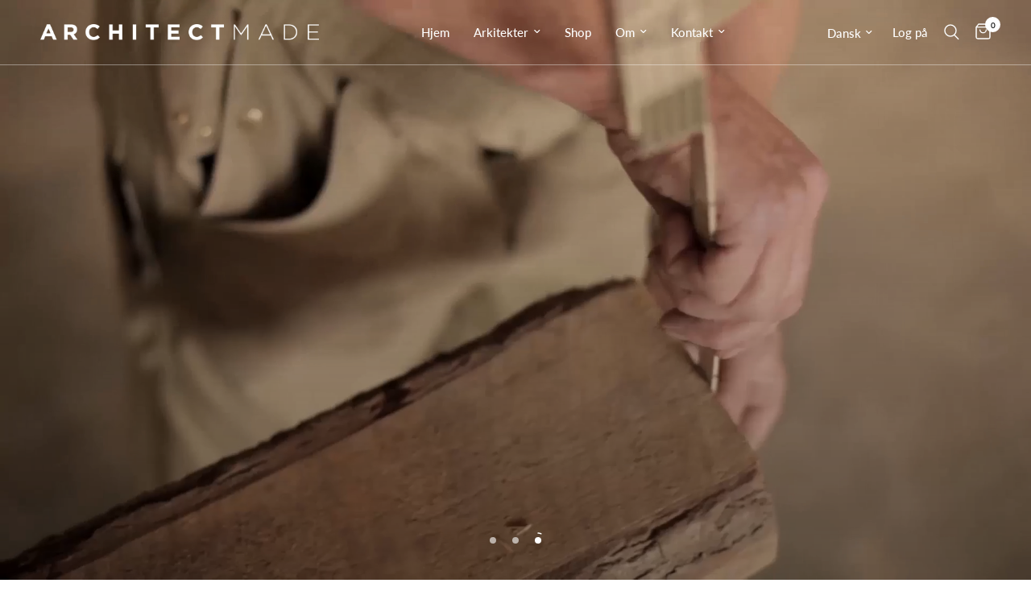

--- FILE ---
content_type: text/css
request_url: https://architectmade.com/cdn/shop/t/27/assets/shop-the-look.css?v=24477511752561437081750002638
body_size: 216
content:
.shop-the-look .thb-hotspot-content,.shop-the-look .thb-hotspot-arrow,.shop-the-look .thb-hotspot-bubble{transition:all .25s cubic-bezier(.104,.204,.492,1)}.shop-the-look--area{position:relative}.shop-the-look--area img{width:100%}.shop-the-look--mobile{display:block}@media only screen and (min-width: 768px){.shop-the-look--mobile{display:none}}.shop-the-look--mobile .thb-placeholder{height:500px}.shop-the-look--desktop{display:none}@media only screen and (min-width: 768px){.shop-the-look--desktop{display:block}}.shop-the-look--desktop .thb-placeholder{height:600px}.shop-the-look .thb-placeholder{background:var(--color-accent)}.shop-the-look .thb-placeholder svg{padding:50px;fill:var(--bg-body, #fff);opacity:.5}.shop-the-look .thb-hotspot{position:absolute;top:0;left:0;z-index:20}.shop-the-look .thb-hotspot:hover,.shop-the-look .thb-hotspot.loading{z-index:40}.shop-the-look .thb-hotspot:hover .thb-hotspot-arrow,.shop-the-look .thb-hotspot:hover .thb-hotspot-bubble,.shop-the-look .thb-hotspot.loading .thb-hotspot-arrow,.shop-the-look .thb-hotspot.loading .thb-hotspot-bubble{opacity:1;pointer-events:all}.shop-the-look .thb-hotspot:hover .thb-hotspot-arrow,.shop-the-look .thb-hotspot.loading .thb-hotspot-arrow{transform:translateY(0)}.shop-the-look .thb-hotspot:hover .thb-hotspot-bubble,.shop-the-look .thb-hotspot.loading .thb-hotspot-bubble{transform:translate(-50%) translateY(0)}.shop-the-look .thb-hotspot.loading .thb-hotspot-content{border-width:12px}.shop-the-look .thb-hotspot.loading .thb-hotspot-content .loading-overlay{display:flex}.shop-the-look .thb-hotspot-content{width:24px;height:24px;border-radius:100%;background:transparent;border:8px solid var(--bg-body, #fff);flex-shrink:0;cursor:pointer;-webkit-user-select:none;user-select:none}.shop-the-look .thb-hotspot-content .loading-overlay{position:absolute;top:0;left:0;width:100%;height:100%;display:none;transform:none;align-items:center;justify-content:center}.shop-the-look .thb-hotspot-content .loading-overlay svg{width:14px}.shop-the-look .thb-hotspot-content .loading-overlay svg circle{stroke:var(--color-body)}.shop-the-look .thb-hotspot-content.thb-pulsate:after,.shop-the-look .thb-hotspot-content.thb-pulsate:before{content:"";position:absolute;top:0;left:0;width:100%;height:100%;border:1px solid #fff;border-radius:100%;z-index:-1;animation:pulsing 2s infinite}.shop-the-look .thb-hotspot-content.thb-pulsate:after{animation-delay:-.4s}.shop-the-look .thb-hotspot-arrow{position:absolute;top:calc(100% + 11px);left:5px;width:0;height:0;border-width:0 11px 10px 11px;border-color:transparent transparent var(--bg-body, #fff) transparent;border-style:solid;-webkit-backdrop-filter:blur(5px);backdrop-filter:blur(5px);opacity:0;transform:translateY(20px);pointer-events:none}.shop-the-look .thb-hotspot-arrow:before{content:"";display:block;position:absolute;top:-11px;left:-26px;width:52px;height:22px}.shop-the-look .thb-hotspot-bubble{position:absolute;top:calc(100% + 21px);left:50%;padding:16px;background:var(--bg-body, #fff);-webkit-backdrop-filter:blur(5px);backdrop-filter:blur(5px);display:flex;width:max-content;max-width:325px;align-items:center;opacity:0;transform:translate(-50%) translateY(20px);pointer-events:none}.shop-the-look .thb-hotspot-bubble .thb-hotspot-product-image{width:75px;height:75px;margin-right:16px;flex-shrink:0;position:relative}.shop-the-look .thb-hotspot-bubble .thb-hotspot-product-image img{width:100%;height:100%;object-fit:cover}.shop-the-look .thb-hotspot-product-content .thb-hotspot-product-title{font-size:.875rem;line-height:1.375rem}.shop-the-look .thb-hotspot-product-content a{font-size:.75rem;font-weight:var(--font-body-medium-weight, 500)}@keyframes pulsing{to{transform:scale(1.75);opacity:0}}
/*# sourceMappingURL=/cdn/shop/t/27/assets/shop-the-look.css.map?v=24477511752561437081750002638 */


--- FILE ---
content_type: text/css
request_url: https://architectmade.com/cdn/shop/t/27/assets/list-collections.css?v=227667912861325201750002637
body_size: 309
content:
.collection-card__image img,.collection-card.style2 .collection-card__content .collection-card__link svg{transition:all .25s cubic-bezier(.104,.204,.492,1)}.section-collection-list{overflow:hidden}.collection-grid{display:grid;grid-template-columns:repeat(1,1fr);grid-gap:20px 10px}@media only screen and (min-width: 768px){.collection-grid{grid-template-columns:repeat(var(--var-collection-list-columns),1fr);grid-gap:30px}}@media only screen and (max-width: 767px){.collection-grid.swipe-on-mobile{display:grid;grid-auto-flow:column;grid-auto-columns:minmax(var(--mobile-swipe-width),1fr);overflow-x:auto;grid-template-columns:repeat(auto-fill,minmax(var(--mobile-swipe-width),1fr));scroll-snap-type:x mandatory;scrollbar-width:none;margin-left:-15px;width:calc(100% + 30px);padding:0 15px}.collection-grid.swipe-on-mobile::-webkit-scrollbar{display:none}}@media only screen and (max-width: 767px){.collection-grid__grid.mobile-columns--2{grid-template-columns:repeat(2,1fr);grid-auto-columns:minmax(calc(50vw - 30px),1fr);grid-template-columns:repeat(auto-fill,minmax(calc(50vw - 30px),1fr))}}.collection-grid__carousel{display:block;grid-gap:0;overflow:visible}.collection-grid__carousel .columns{width:100%}@media only screen and (min-width: 768px){.collection-grid__carousel{margin:0 -15px}}@media only screen and (max-width: 767px){.collection-grid__carousel .flickity-slider{margin:0 -4px;width:calc(100% + 8px)}.collection-grid__carousel .flickity-viewport{overflow:visible}}.collection-grid__carousel .flickity-nav.flickity-prev{left:-9px}.collection-grid__carousel .flickity-nav.flickity-next{right:-9px}.collection-card{width:100%;position:relative}.collection-card__link{display:block}.collection-card__content{word-break:break-word}.collection-card__content h2{margin-bottom:0}.collection-card__content p{display:block;margin-top:10px;font-size:.8125rem;margin-bottom:0;overflow:hidden;display:-webkit-box;-webkit-line-clamp:3;-webkit-box-orient:vertical}.collection-card__image{position:relative;height:0;overflow:hidden;z-index:5}.collection-card__image img{display:block;will-change:scale}.collection-card__image img,.collection-card__image .thb-placeholder{position:absolute;top:0;left:0;width:100%;height:100%;object-fit:cover}.collection-card__image.media-aspect-square{padding-bottom:100%}.collection-card__image.media-aspect-portrait{padding-bottom:125%}.collection-card__image.media-aspect-adapt{padding-bottom:var(--var-media-aspect-ratio)}.collection-card__image:after{content:"";position:absolute;bottom:0;left:0;width:100%;height:100%;z-index:11;pointer-events:none;background:rgba(var(--overlay-color-rgb),var(--overlay-opacity))}.collection-card:hover img,.collection-card:focus img{transform:scale(1.05)}.collection-card.style1 .collection-card__image{margin-bottom:15px}.collection-card.style1 .collection-card__content{text-align:center}.collection-card.style1 .collection-card__content .collection-card__link{text-transform:uppercase;display:inline-block;margin:0;height:auto}.collection-card.style2{border-radius:6px;overflow:hidden}.collection-card.style2 .collection-card__content{position:absolute;bottom:10px;left:10px;right:10px;z-index:10}.collection-card.style2 .collection-card__content .collection-card__link{display:flex;justify-content:space-between;align-items:center;background:var(--bg-body, #fff);font-size:.875rem;text-transform:uppercase;font-weight:var(--font-body-bold-weight, 600);border-radius:3px;padding:7px 13px}@media only screen and (min-width: 768px){.collection-card.style2 .collection-card__content .collection-card__link{padding:12px 20px}}.collection-card.style2 .collection-card__content .collection-card__link svg{margin-left:10px;flex-shrink:0;width:12px}@media only screen and (min-width: 768px){.collection-card.style2 .collection-card__content .collection-card__link svg{margin-left:20px;width:17px}}[dir=rtl] .collection-card.style2 .collection-card__content .collection-card__link svg{margin-left:0;margin-right:10px;transform:rotate(180deg)}@media only screen and (min-width: 768px){[dir=rtl] .collection-card.style2 .collection-card__content .collection-card__link svg{margin-right:20px}}.collection-card.style2:hover .collection-card__content svg{transform:translate(5px)}[dir=rtl] .collection-card.style2:hover .collection-card__content svg{transform:rotate(180deg) translate(5px)}
/*# sourceMappingURL=/cdn/shop/t/27/assets/list-collections.css.map?v=227667912861325201750002637 */


--- FILE ---
content_type: text/javascript
request_url: https://architectmade.com/cdn/shop/t/27/assets/predictive-search.js?v=134056859353310205271750002638
body_size: -37
content:
class PredictiveSearch{constructor(){this.container=document.getElementById("Search-Drawer"),this.form=this.container.querySelector("form.searchform"),this.button=document.querySelectorAll(".thb-quick-search"),this.input=this.container.querySelector('input[type="search"]'),this.defaultTab=this.container.querySelector(".side-panel-content--initial"),this.predictiveSearchResults=this.container.querySelector(".side-panel-content--has-tabs"),this.setupEventListeners()}setupEventListeners(){this.form.addEventListener("submit",this.onFormSubmit.bind(this)),this.input.addEventListener("input",debounce(event=>{this.onChange(event)},300).bind(this)),this.button.forEach((item,i)=>{item.addEventListener("click",event=>{var _this=this;return event.preventDefault(),document.getElementsByTagName("body")[0].classList.toggle("open-cc"),this.container.classList.toggle("active"),this.container.classList.contains("active")&&(setTimeout(function(){_this.input.focus({preventScroll:!0})},100),dispatchCustomEvent("search:open")),!1})})}getQuery(){return this.input.value.trim()}onChange(){const searchTerm=this.getQuery();if(!searchTerm.length){this.predictiveSearchResults.classList.remove("active");return}this.predictiveSearchResults.classList.add("active"),this.getSearchResults(searchTerm)}onFormSubmit(event){this.getQuery().length||event.preventDefault()}onFocus(){const searchTerm=this.getQuery();searchTerm.length&&this.getSearchResults(searchTerm)}getSearchResults(searchTerm){const queryKey=searchTerm.replace(" ","-").toLowerCase();this.predictiveSearchResults.classList.add("loading"),fetch(`${theme.routes.predictive_search_url}?q=${encodeURIComponent(searchTerm)}&${encodeURIComponent("resources[type]")}=product,article,query&${encodeURIComponent("resources[limit]")}=10&resources[options][fields]=title,product_type,vendor,variants.title,variants.sku&section_id=predictive-search`).then(response=>{if(this.predictiveSearchResults.classList.remove("loading"),!response.ok){var error=new Error(response.status);throw error}return response.text()}).then(text=>{const resultsMarkup=new DOMParser().parseFromString(text,"text/html").querySelector("#shopify-section-predictive-search").innerHTML;this.renderSearchResults(resultsMarkup)}).catch(error=>{throw error})}renderSearchResults(resultsMarkup){this.predictiveSearchResults.innerHTML=resultsMarkup;let _this=this;this.container.querySelector("#search-results-submit").addEventListener("click",()=>{_this.form.submit()})}close(){this.container.classList.remove("active")}}window.addEventListener("load",()=>{typeof PredictiveSearch<"u"&&new PredictiveSearch});
//# sourceMappingURL=/cdn/shop/t/27/assets/predictive-search.js.map?v=134056859353310205271750002638
